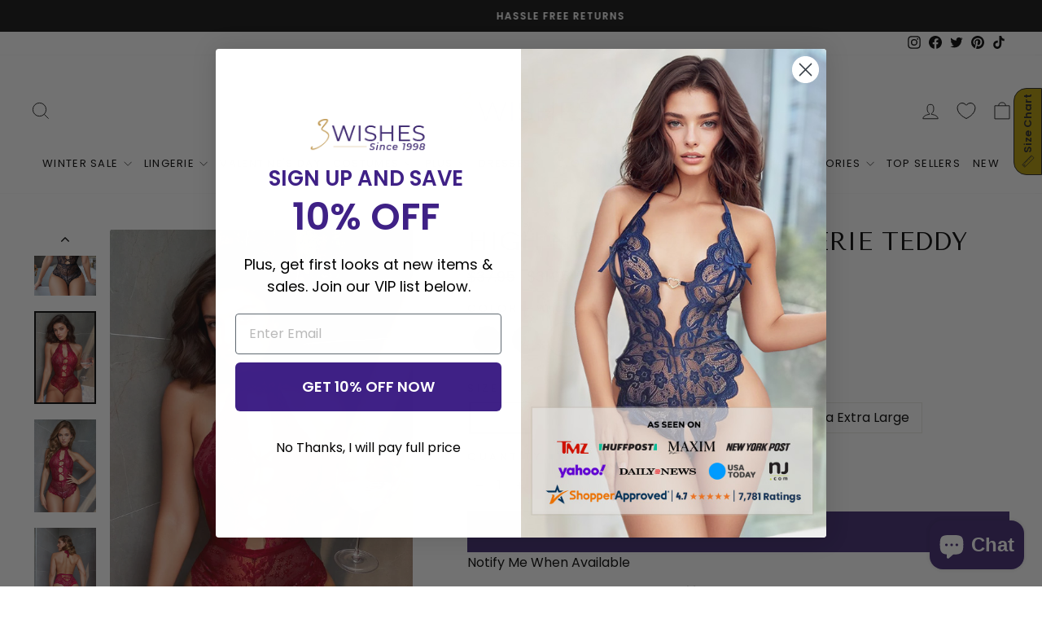

--- FILE ---
content_type: text/javascript; charset=utf-8
request_url: https://www.3wishes.com/collections/sexy-lingerie/products/high-neck-hottie-lingerie-teddy.js
body_size: 2434
content:
{"id":8835543499050,"title":"High Neck Hottie Lingerie Teddy","handle":"high-neck-hottie-lingerie-teddy","description":"This sexy, all lace teddy lingerie features a high cut neck, an open front with crisis cross straps, scalloped lace trim, and a cheeky back.","published_at":"2024-01-05T10:43:33-09:00","created_at":"2024-01-05T07:20:07-09:00","vendor":"Silea","type":"Apparel \u0026 Accessories \u003e Clothing \u003e Lingerie","tags":["Best Seller","Christmas Lingerie","Crotchless Lingerie","Lace Lingerie","Lingerie","On Sale","Teddy Lingerie","Valentine's Day Lingerie"],"price":3195,"price_min":3195,"price_max":3195,"available":true,"price_varies":false,"compare_at_price":3795,"compare_at_price_min":3795,"compare_at_price_max":3795,"compare_at_price_varies":false,"variants":[{"id":47288285495594,"title":"Black \/ Small","option1":"Black","option2":"Small","option3":null,"sku":"SI-Q-LH031-BLK-S","requires_shipping":true,"taxable":true,"featured_image":{"id":43752948072746,"product_id":8835543499050,"position":1,"created_at":"2024-01-22T08:53:11-09:00","updated_at":"2025-11-07T09:58:19-09:00","alt":null,"width":840,"height":1264,"src":"https:\/\/cdn.shopify.com\/s\/files\/1\/0551\/2763\/8094\/files\/N3gpykCaF2KD0WlT.jpg?v=1762541899","variant_ids":[47288285495594,47288285528362,47288285561130,47288285593898,47288285626666]},"available":true,"name":"High Neck Hottie Lingerie Teddy - Black \/ Small","public_title":"Black \/ Small","options":["Black","Small"],"price":3195,"weight":454,"compare_at_price":3795,"inventory_management":"shopify","barcode":"721749619710","featured_media":{"alt":null,"id":36178789007658,"position":1,"preview_image":{"aspect_ratio":0.665,"height":1264,"width":840,"src":"https:\/\/cdn.shopify.com\/s\/files\/1\/0551\/2763\/8094\/files\/N3gpykCaF2KD0WlT.jpg?v=1762541899"}},"quantity_rule":{"min":1,"max":null,"increment":1},"quantity_price_breaks":[],"requires_selling_plan":false,"selling_plan_allocations":[]},{"id":47288285528362,"title":"Black \/ Medium","option1":"Black","option2":"Medium","option3":null,"sku":"SI-Q-LH031-BLK-M","requires_shipping":true,"taxable":true,"featured_image":{"id":43752948072746,"product_id":8835543499050,"position":1,"created_at":"2024-01-22T08:53:11-09:00","updated_at":"2025-11-07T09:58:19-09:00","alt":null,"width":840,"height":1264,"src":"https:\/\/cdn.shopify.com\/s\/files\/1\/0551\/2763\/8094\/files\/N3gpykCaF2KD0WlT.jpg?v=1762541899","variant_ids":[47288285495594,47288285528362,47288285561130,47288285593898,47288285626666]},"available":true,"name":"High Neck Hottie Lingerie Teddy - Black \/ Medium","public_title":"Black \/ Medium","options":["Black","Medium"],"price":3195,"weight":454,"compare_at_price":3795,"inventory_management":"shopify","barcode":"721749684619","featured_media":{"alt":null,"id":36178789007658,"position":1,"preview_image":{"aspect_ratio":0.665,"height":1264,"width":840,"src":"https:\/\/cdn.shopify.com\/s\/files\/1\/0551\/2763\/8094\/files\/N3gpykCaF2KD0WlT.jpg?v=1762541899"}},"quantity_rule":{"min":1,"max":null,"increment":1},"quantity_price_breaks":[],"requires_selling_plan":false,"selling_plan_allocations":[]},{"id":47288285561130,"title":"Black \/ Large","option1":"Black","option2":"Large","option3":null,"sku":"SI-Q-LH031-BLK-L","requires_shipping":true,"taxable":true,"featured_image":{"id":43752948072746,"product_id":8835543499050,"position":1,"created_at":"2024-01-22T08:53:11-09:00","updated_at":"2025-11-07T09:58:19-09:00","alt":null,"width":840,"height":1264,"src":"https:\/\/cdn.shopify.com\/s\/files\/1\/0551\/2763\/8094\/files\/N3gpykCaF2KD0WlT.jpg?v=1762541899","variant_ids":[47288285495594,47288285528362,47288285561130,47288285593898,47288285626666]},"available":false,"name":"High Neck Hottie Lingerie Teddy - Black \/ Large","public_title":"Black \/ Large","options":["Black","Large"],"price":3195,"weight":454,"compare_at_price":3795,"inventory_management":"shopify","barcode":"721749893264","featured_media":{"alt":null,"id":36178789007658,"position":1,"preview_image":{"aspect_ratio":0.665,"height":1264,"width":840,"src":"https:\/\/cdn.shopify.com\/s\/files\/1\/0551\/2763\/8094\/files\/N3gpykCaF2KD0WlT.jpg?v=1762541899"}},"quantity_rule":{"min":1,"max":null,"increment":1},"quantity_price_breaks":[],"requires_selling_plan":false,"selling_plan_allocations":[]},{"id":47288285593898,"title":"Black \/ Extra Large","option1":"Black","option2":"Extra Large","option3":null,"sku":"SI-Q-LH031-BLK-XL","requires_shipping":true,"taxable":true,"featured_image":{"id":43752948072746,"product_id":8835543499050,"position":1,"created_at":"2024-01-22T08:53:11-09:00","updated_at":"2025-11-07T09:58:19-09:00","alt":null,"width":840,"height":1264,"src":"https:\/\/cdn.shopify.com\/s\/files\/1\/0551\/2763\/8094\/files\/N3gpykCaF2KD0WlT.jpg?v=1762541899","variant_ids":[47288285495594,47288285528362,47288285561130,47288285593898,47288285626666]},"available":true,"name":"High Neck Hottie Lingerie Teddy - Black \/ Extra Large","public_title":"Black \/ Extra Large","options":["Black","Extra Large"],"price":3195,"weight":454,"compare_at_price":3795,"inventory_management":"shopify","barcode":"721749929505","featured_media":{"alt":null,"id":36178789007658,"position":1,"preview_image":{"aspect_ratio":0.665,"height":1264,"width":840,"src":"https:\/\/cdn.shopify.com\/s\/files\/1\/0551\/2763\/8094\/files\/N3gpykCaF2KD0WlT.jpg?v=1762541899"}},"quantity_rule":{"min":1,"max":null,"increment":1},"quantity_price_breaks":[],"requires_selling_plan":false,"selling_plan_allocations":[]},{"id":47288285626666,"title":"Black \/ Extra Extra Large","option1":"Black","option2":"Extra Extra Large","option3":null,"sku":"SI-Q-LH031-BLK-XXL","requires_shipping":true,"taxable":true,"featured_image":{"id":43752948072746,"product_id":8835543499050,"position":1,"created_at":"2024-01-22T08:53:11-09:00","updated_at":"2025-11-07T09:58:19-09:00","alt":null,"width":840,"height":1264,"src":"https:\/\/cdn.shopify.com\/s\/files\/1\/0551\/2763\/8094\/files\/N3gpykCaF2KD0WlT.jpg?v=1762541899","variant_ids":[47288285495594,47288285528362,47288285561130,47288285593898,47288285626666]},"available":true,"name":"High Neck Hottie Lingerie Teddy - Black \/ Extra Extra Large","public_title":"Black \/ Extra Extra Large","options":["Black","Extra Extra Large"],"price":3195,"weight":454,"compare_at_price":3795,"inventory_management":"shopify","barcode":"85626666","featured_media":{"alt":null,"id":36178789007658,"position":1,"preview_image":{"aspect_ratio":0.665,"height":1264,"width":840,"src":"https:\/\/cdn.shopify.com\/s\/files\/1\/0551\/2763\/8094\/files\/N3gpykCaF2KD0WlT.jpg?v=1762541899"}},"quantity_rule":{"min":1,"max":null,"increment":1},"quantity_price_breaks":[],"requires_selling_plan":false,"selling_plan_allocations":[]},{"id":47410197725482,"title":"Dark Green \/ Small","option1":"Dark Green","option2":"Small","option3":null,"sku":"SI-Q-LH031-DGRN-S","requires_shipping":true,"taxable":true,"featured_image":{"id":43787837767978,"product_id":8835543499050,"position":5,"created_at":"2024-01-25T13:24:57-09:00","updated_at":"2025-11-07T09:58:19-09:00","alt":"Lace Teddy Lingerie","width":1680,"height":2528,"src":"https:\/\/cdn.shopify.com\/s\/files\/1\/0551\/2763\/8094\/files\/SI-Q-LH031_green_front_v2.jpg?v=1762541899","variant_ids":[47410197725482,47410197758250,47410197791018,47410197823786,47410197856554]},"available":false,"name":"High Neck Hottie Lingerie Teddy - Dark Green \/ Small","public_title":"Dark Green \/ Small","options":["Dark Green","Small"],"price":3195,"weight":454,"compare_at_price":3795,"inventory_management":"shopify","barcode":"721749641858","featured_media":{"alt":"Lace Teddy Lingerie","id":36214255747370,"position":5,"preview_image":{"aspect_ratio":0.665,"height":2528,"width":1680,"src":"https:\/\/cdn.shopify.com\/s\/files\/1\/0551\/2763\/8094\/files\/SI-Q-LH031_green_front_v2.jpg?v=1762541899"}},"quantity_rule":{"min":1,"max":null,"increment":1},"quantity_price_breaks":[],"requires_selling_plan":false,"selling_plan_allocations":[]},{"id":47410197758250,"title":"Dark Green \/ Medium","option1":"Dark Green","option2":"Medium","option3":null,"sku":"SI-Q-LH031-DGRN-M","requires_shipping":true,"taxable":true,"featured_image":{"id":43787837767978,"product_id":8835543499050,"position":5,"created_at":"2024-01-25T13:24:57-09:00","updated_at":"2025-11-07T09:58:19-09:00","alt":"Lace Teddy Lingerie","width":1680,"height":2528,"src":"https:\/\/cdn.shopify.com\/s\/files\/1\/0551\/2763\/8094\/files\/SI-Q-LH031_green_front_v2.jpg?v=1762541899","variant_ids":[47410197725482,47410197758250,47410197791018,47410197823786,47410197856554]},"available":false,"name":"High Neck Hottie Lingerie Teddy - Dark Green \/ Medium","public_title":"Dark Green \/ Medium","options":["Dark Green","Medium"],"price":3195,"weight":454,"compare_at_price":3795,"inventory_management":"shopify","barcode":"721749997498","featured_media":{"alt":"Lace Teddy Lingerie","id":36214255747370,"position":5,"preview_image":{"aspect_ratio":0.665,"height":2528,"width":1680,"src":"https:\/\/cdn.shopify.com\/s\/files\/1\/0551\/2763\/8094\/files\/SI-Q-LH031_green_front_v2.jpg?v=1762541899"}},"quantity_rule":{"min":1,"max":null,"increment":1},"quantity_price_breaks":[],"requires_selling_plan":false,"selling_plan_allocations":[]},{"id":47410197791018,"title":"Dark Green \/ Large","option1":"Dark Green","option2":"Large","option3":null,"sku":"SI-Q-LH031-DGRN-L","requires_shipping":true,"taxable":true,"featured_image":{"id":43787837767978,"product_id":8835543499050,"position":5,"created_at":"2024-01-25T13:24:57-09:00","updated_at":"2025-11-07T09:58:19-09:00","alt":"Lace Teddy Lingerie","width":1680,"height":2528,"src":"https:\/\/cdn.shopify.com\/s\/files\/1\/0551\/2763\/8094\/files\/SI-Q-LH031_green_front_v2.jpg?v=1762541899","variant_ids":[47410197725482,47410197758250,47410197791018,47410197823786,47410197856554]},"available":false,"name":"High Neck Hottie Lingerie Teddy - Dark Green \/ Large","public_title":"Dark Green \/ Large","options":["Dark Green","Large"],"price":3195,"weight":454,"compare_at_price":3795,"inventory_management":"shopify","barcode":"721749987130","featured_media":{"alt":"Lace Teddy Lingerie","id":36214255747370,"position":5,"preview_image":{"aspect_ratio":0.665,"height":2528,"width":1680,"src":"https:\/\/cdn.shopify.com\/s\/files\/1\/0551\/2763\/8094\/files\/SI-Q-LH031_green_front_v2.jpg?v=1762541899"}},"quantity_rule":{"min":1,"max":null,"increment":1},"quantity_price_breaks":[],"requires_selling_plan":false,"selling_plan_allocations":[]},{"id":47410197823786,"title":"Dark Green \/ Extra Large","option1":"Dark Green","option2":"Extra Large","option3":null,"sku":"SI-Q-LH031-DGRN-XL","requires_shipping":true,"taxable":true,"featured_image":{"id":43787837767978,"product_id":8835543499050,"position":5,"created_at":"2024-01-25T13:24:57-09:00","updated_at":"2025-11-07T09:58:19-09:00","alt":"Lace Teddy Lingerie","width":1680,"height":2528,"src":"https:\/\/cdn.shopify.com\/s\/files\/1\/0551\/2763\/8094\/files\/SI-Q-LH031_green_front_v2.jpg?v=1762541899","variant_ids":[47410197725482,47410197758250,47410197791018,47410197823786,47410197856554]},"available":false,"name":"High Neck Hottie Lingerie Teddy - Dark Green \/ Extra Large","public_title":"Dark Green \/ Extra Large","options":["Dark Green","Extra Large"],"price":3195,"weight":454,"compare_at_price":3795,"inventory_management":"shopify","barcode":"721749846253","featured_media":{"alt":"Lace Teddy Lingerie","id":36214255747370,"position":5,"preview_image":{"aspect_ratio":0.665,"height":2528,"width":1680,"src":"https:\/\/cdn.shopify.com\/s\/files\/1\/0551\/2763\/8094\/files\/SI-Q-LH031_green_front_v2.jpg?v=1762541899"}},"quantity_rule":{"min":1,"max":null,"increment":1},"quantity_price_breaks":[],"requires_selling_plan":false,"selling_plan_allocations":[]},{"id":47410197856554,"title":"Dark Green \/ Extra Extra Large","option1":"Dark Green","option2":"Extra Extra Large","option3":null,"sku":"SI-Q-LH031-DGRN-XXL","requires_shipping":true,"taxable":true,"featured_image":{"id":43787837767978,"product_id":8835543499050,"position":5,"created_at":"2024-01-25T13:24:57-09:00","updated_at":"2025-11-07T09:58:19-09:00","alt":"Lace Teddy Lingerie","width":1680,"height":2528,"src":"https:\/\/cdn.shopify.com\/s\/files\/1\/0551\/2763\/8094\/files\/SI-Q-LH031_green_front_v2.jpg?v=1762541899","variant_ids":[47410197725482,47410197758250,47410197791018,47410197823786,47410197856554]},"available":true,"name":"High Neck Hottie Lingerie Teddy - Dark Green \/ Extra Extra Large","public_title":"Dark Green \/ Extra Extra Large","options":["Dark Green","Extra Extra Large"],"price":3195,"weight":454,"compare_at_price":3795,"inventory_management":"shopify","barcode":"97856554","featured_media":{"alt":"Lace Teddy Lingerie","id":36214255747370,"position":5,"preview_image":{"aspect_ratio":0.665,"height":2528,"width":1680,"src":"https:\/\/cdn.shopify.com\/s\/files\/1\/0551\/2763\/8094\/files\/SI-Q-LH031_green_front_v2.jpg?v=1762541899"}},"quantity_rule":{"min":1,"max":null,"increment":1},"quantity_price_breaks":[],"requires_selling_plan":false,"selling_plan_allocations":[]},{"id":47288285987114,"title":"Wine Red \/ Small","option1":"Wine Red","option2":"Small","option3":null,"sku":"SI-Q-LH031-WRED-S","requires_shipping":true,"taxable":true,"featured_image":{"id":43656463286570,"product_id":8835543499050,"position":17,"created_at":"2024-01-11T08:22:48-09:00","updated_at":"2025-11-07T09:58:19-09:00","alt":null,"width":840,"height":1263,"src":"https:\/\/cdn.shopify.com\/s\/files\/1\/0551\/2763\/8094\/files\/UfzSd-Mn9z2o56iQ.jpg?v=1762541899","variant_ids":[47288285987114,47288286019882,47288286052650,47288286085418,47288286118186]},"available":false,"name":"High Neck Hottie Lingerie Teddy - Wine Red \/ Small","public_title":"Wine Red \/ Small","options":["Wine Red","Small"],"price":3195,"weight":454,"compare_at_price":3795,"inventory_management":"shopify","barcode":"721749576792","featured_media":{"alt":null,"id":36080731324714,"position":17,"preview_image":{"aspect_ratio":0.665,"height":1263,"width":840,"src":"https:\/\/cdn.shopify.com\/s\/files\/1\/0551\/2763\/8094\/files\/UfzSd-Mn9z2o56iQ.jpg?v=1762541899"}},"quantity_rule":{"min":1,"max":null,"increment":1},"quantity_price_breaks":[],"requires_selling_plan":false,"selling_plan_allocations":[]},{"id":47288286019882,"title":"Wine Red \/ Medium","option1":"Wine Red","option2":"Medium","option3":null,"sku":"SI-Q-LH031-WRED-M","requires_shipping":true,"taxable":true,"featured_image":{"id":43656463286570,"product_id":8835543499050,"position":17,"created_at":"2024-01-11T08:22:48-09:00","updated_at":"2025-11-07T09:58:19-09:00","alt":null,"width":840,"height":1263,"src":"https:\/\/cdn.shopify.com\/s\/files\/1\/0551\/2763\/8094\/files\/UfzSd-Mn9z2o56iQ.jpg?v=1762541899","variant_ids":[47288285987114,47288286019882,47288286052650,47288286085418,47288286118186]},"available":false,"name":"High Neck Hottie Lingerie Teddy - Wine Red \/ Medium","public_title":"Wine Red \/ Medium","options":["Wine Red","Medium"],"price":3195,"weight":454,"compare_at_price":3795,"inventory_management":"shopify","barcode":"721749789017","featured_media":{"alt":null,"id":36080731324714,"position":17,"preview_image":{"aspect_ratio":0.665,"height":1263,"width":840,"src":"https:\/\/cdn.shopify.com\/s\/files\/1\/0551\/2763\/8094\/files\/UfzSd-Mn9z2o56iQ.jpg?v=1762541899"}},"quantity_rule":{"min":1,"max":null,"increment":1},"quantity_price_breaks":[],"requires_selling_plan":false,"selling_plan_allocations":[]},{"id":47288286052650,"title":"Wine Red \/ Large","option1":"Wine Red","option2":"Large","option3":null,"sku":"SI-Q-LH031-WRED-L","requires_shipping":true,"taxable":true,"featured_image":{"id":43656463286570,"product_id":8835543499050,"position":17,"created_at":"2024-01-11T08:22:48-09:00","updated_at":"2025-11-07T09:58:19-09:00","alt":null,"width":840,"height":1263,"src":"https:\/\/cdn.shopify.com\/s\/files\/1\/0551\/2763\/8094\/files\/UfzSd-Mn9z2o56iQ.jpg?v=1762541899","variant_ids":[47288285987114,47288286019882,47288286052650,47288286085418,47288286118186]},"available":false,"name":"High Neck Hottie Lingerie Teddy - Wine Red \/ Large","public_title":"Wine Red \/ Large","options":["Wine Red","Large"],"price":3195,"weight":454,"compare_at_price":3795,"inventory_management":"shopify","barcode":"721749807117","featured_media":{"alt":null,"id":36080731324714,"position":17,"preview_image":{"aspect_ratio":0.665,"height":1263,"width":840,"src":"https:\/\/cdn.shopify.com\/s\/files\/1\/0551\/2763\/8094\/files\/UfzSd-Mn9z2o56iQ.jpg?v=1762541899"}},"quantity_rule":{"min":1,"max":null,"increment":1},"quantity_price_breaks":[],"requires_selling_plan":false,"selling_plan_allocations":[]},{"id":47288286085418,"title":"Wine Red \/ Extra Large","option1":"Wine Red","option2":"Extra Large","option3":null,"sku":"SI-Q-LH031-WRED-XL","requires_shipping":true,"taxable":true,"featured_image":{"id":43656463286570,"product_id":8835543499050,"position":17,"created_at":"2024-01-11T08:22:48-09:00","updated_at":"2025-11-07T09:58:19-09:00","alt":null,"width":840,"height":1263,"src":"https:\/\/cdn.shopify.com\/s\/files\/1\/0551\/2763\/8094\/files\/UfzSd-Mn9z2o56iQ.jpg?v=1762541899","variant_ids":[47288285987114,47288286019882,47288286052650,47288286085418,47288286118186]},"available":false,"name":"High Neck Hottie Lingerie Teddy - Wine Red \/ Extra Large","public_title":"Wine Red \/ Extra Large","options":["Wine Red","Extra Large"],"price":3195,"weight":454,"compare_at_price":3795,"inventory_management":"shopify","barcode":"721749849865","featured_media":{"alt":null,"id":36080731324714,"position":17,"preview_image":{"aspect_ratio":0.665,"height":1263,"width":840,"src":"https:\/\/cdn.shopify.com\/s\/files\/1\/0551\/2763\/8094\/files\/UfzSd-Mn9z2o56iQ.jpg?v=1762541899"}},"quantity_rule":{"min":1,"max":null,"increment":1},"quantity_price_breaks":[],"requires_selling_plan":false,"selling_plan_allocations":[]},{"id":47288286118186,"title":"Wine Red \/ Extra Extra Large","option1":"Wine Red","option2":"Extra Extra Large","option3":null,"sku":"SI-Q-LH031-WRED-XXL","requires_shipping":true,"taxable":true,"featured_image":{"id":43656463286570,"product_id":8835543499050,"position":17,"created_at":"2024-01-11T08:22:48-09:00","updated_at":"2025-11-07T09:58:19-09:00","alt":null,"width":840,"height":1263,"src":"https:\/\/cdn.shopify.com\/s\/files\/1\/0551\/2763\/8094\/files\/UfzSd-Mn9z2o56iQ.jpg?v=1762541899","variant_ids":[47288285987114,47288286019882,47288286052650,47288286085418,47288286118186]},"available":true,"name":"High Neck Hottie Lingerie Teddy - Wine Red \/ Extra Extra Large","public_title":"Wine Red \/ Extra Extra Large","options":["Wine Red","Extra Extra Large"],"price":3195,"weight":454,"compare_at_price":3795,"inventory_management":"shopify","barcode":"86118186","featured_media":{"alt":null,"id":36080731324714,"position":17,"preview_image":{"aspect_ratio":0.665,"height":1263,"width":840,"src":"https:\/\/cdn.shopify.com\/s\/files\/1\/0551\/2763\/8094\/files\/UfzSd-Mn9z2o56iQ.jpg?v=1762541899"}},"quantity_rule":{"min":1,"max":null,"increment":1},"quantity_price_breaks":[],"requires_selling_plan":false,"selling_plan_allocations":[]},{"id":47288285823274,"title":"White \/ Small","option1":"White","option2":"Small","option3":null,"sku":"SI-Q-LH031-WHT-S","requires_shipping":true,"taxable":true,"featured_image":{"id":43752948007210,"product_id":8835543499050,"position":20,"created_at":"2024-01-22T08:53:12-09:00","updated_at":"2024-02-16T12:35:48-09:00","alt":null,"width":840,"height":1264,"src":"https:\/\/cdn.shopify.com\/s\/files\/1\/0551\/2763\/8094\/files\/s_Agh3uWzMZjPmYO.jpg?v=1708119348","variant_ids":[47288285823274,47288285856042,47288285888810,47288285921578,47288285954346]},"available":true,"name":"High Neck Hottie Lingerie Teddy - White \/ Small","public_title":"White \/ Small","options":["White","Small"],"price":3195,"weight":454,"compare_at_price":3795,"inventory_management":"shopify","barcode":"721749525516","featured_media":{"alt":null,"id":36178789564714,"position":20,"preview_image":{"aspect_ratio":0.665,"height":1264,"width":840,"src":"https:\/\/cdn.shopify.com\/s\/files\/1\/0551\/2763\/8094\/files\/s_Agh3uWzMZjPmYO.jpg?v=1708119348"}},"quantity_rule":{"min":1,"max":null,"increment":1},"quantity_price_breaks":[],"requires_selling_plan":false,"selling_plan_allocations":[]},{"id":47288285856042,"title":"White \/ Medium","option1":"White","option2":"Medium","option3":null,"sku":"SI-Q-LH031-WHT-M","requires_shipping":true,"taxable":true,"featured_image":{"id":43752948007210,"product_id":8835543499050,"position":20,"created_at":"2024-01-22T08:53:12-09:00","updated_at":"2024-02-16T12:35:48-09:00","alt":null,"width":840,"height":1264,"src":"https:\/\/cdn.shopify.com\/s\/files\/1\/0551\/2763\/8094\/files\/s_Agh3uWzMZjPmYO.jpg?v=1708119348","variant_ids":[47288285823274,47288285856042,47288285888810,47288285921578,47288285954346]},"available":true,"name":"High Neck Hottie Lingerie Teddy - White \/ Medium","public_title":"White \/ Medium","options":["White","Medium"],"price":3195,"weight":454,"compare_at_price":3795,"inventory_management":"shopify","barcode":"721749521945","featured_media":{"alt":null,"id":36178789564714,"position":20,"preview_image":{"aspect_ratio":0.665,"height":1264,"width":840,"src":"https:\/\/cdn.shopify.com\/s\/files\/1\/0551\/2763\/8094\/files\/s_Agh3uWzMZjPmYO.jpg?v=1708119348"}},"quantity_rule":{"min":1,"max":null,"increment":1},"quantity_price_breaks":[],"requires_selling_plan":false,"selling_plan_allocations":[]},{"id":47288285888810,"title":"White \/ Large","option1":"White","option2":"Large","option3":null,"sku":"SI-Q-LH031-WHT-L","requires_shipping":true,"taxable":true,"featured_image":{"id":43752948007210,"product_id":8835543499050,"position":20,"created_at":"2024-01-22T08:53:12-09:00","updated_at":"2024-02-16T12:35:48-09:00","alt":null,"width":840,"height":1264,"src":"https:\/\/cdn.shopify.com\/s\/files\/1\/0551\/2763\/8094\/files\/s_Agh3uWzMZjPmYO.jpg?v=1708119348","variant_ids":[47288285823274,47288285856042,47288285888810,47288285921578,47288285954346]},"available":true,"name":"High Neck Hottie Lingerie Teddy - White \/ Large","public_title":"White \/ Large","options":["White","Large"],"price":3195,"weight":454,"compare_at_price":3795,"inventory_management":"shopify","barcode":"721749629511","featured_media":{"alt":null,"id":36178789564714,"position":20,"preview_image":{"aspect_ratio":0.665,"height":1264,"width":840,"src":"https:\/\/cdn.shopify.com\/s\/files\/1\/0551\/2763\/8094\/files\/s_Agh3uWzMZjPmYO.jpg?v=1708119348"}},"quantity_rule":{"min":1,"max":null,"increment":1},"quantity_price_breaks":[],"requires_selling_plan":false,"selling_plan_allocations":[]},{"id":47288285921578,"title":"White \/ Extra Large","option1":"White","option2":"Extra Large","option3":null,"sku":"SI-Q-LH031-WHT-XL","requires_shipping":true,"taxable":true,"featured_image":{"id":43752948007210,"product_id":8835543499050,"position":20,"created_at":"2024-01-22T08:53:12-09:00","updated_at":"2024-02-16T12:35:48-09:00","alt":null,"width":840,"height":1264,"src":"https:\/\/cdn.shopify.com\/s\/files\/1\/0551\/2763\/8094\/files\/s_Agh3uWzMZjPmYO.jpg?v=1708119348","variant_ids":[47288285823274,47288285856042,47288285888810,47288285921578,47288285954346]},"available":true,"name":"High Neck Hottie Lingerie Teddy - White \/ Extra Large","public_title":"White \/ Extra Large","options":["White","Extra Large"],"price":3195,"weight":454,"compare_at_price":3795,"inventory_management":"shopify","barcode":"721749508748","featured_media":{"alt":null,"id":36178789564714,"position":20,"preview_image":{"aspect_ratio":0.665,"height":1264,"width":840,"src":"https:\/\/cdn.shopify.com\/s\/files\/1\/0551\/2763\/8094\/files\/s_Agh3uWzMZjPmYO.jpg?v=1708119348"}},"quantity_rule":{"min":1,"max":null,"increment":1},"quantity_price_breaks":[],"requires_selling_plan":false,"selling_plan_allocations":[]},{"id":47288285954346,"title":"White \/ Extra Extra Large","option1":"White","option2":"Extra Extra Large","option3":null,"sku":"SI-Q-LH031-WHT-XXL","requires_shipping":true,"taxable":true,"featured_image":{"id":43752948007210,"product_id":8835543499050,"position":20,"created_at":"2024-01-22T08:53:12-09:00","updated_at":"2024-02-16T12:35:48-09:00","alt":null,"width":840,"height":1264,"src":"https:\/\/cdn.shopify.com\/s\/files\/1\/0551\/2763\/8094\/files\/s_Agh3uWzMZjPmYO.jpg?v=1708119348","variant_ids":[47288285823274,47288285856042,47288285888810,47288285921578,47288285954346]},"available":true,"name":"High Neck Hottie Lingerie Teddy - White \/ Extra Extra Large","public_title":"White \/ Extra Extra Large","options":["White","Extra Extra Large"],"price":3195,"weight":454,"compare_at_price":3795,"inventory_management":"shopify","barcode":"85954346","featured_media":{"alt":null,"id":36178789564714,"position":20,"preview_image":{"aspect_ratio":0.665,"height":1264,"width":840,"src":"https:\/\/cdn.shopify.com\/s\/files\/1\/0551\/2763\/8094\/files\/s_Agh3uWzMZjPmYO.jpg?v=1708119348"}},"quantity_rule":{"min":1,"max":null,"increment":1},"quantity_price_breaks":[],"requires_selling_plan":false,"selling_plan_allocations":[]}],"images":["\/\/cdn.shopify.com\/s\/files\/1\/0551\/2763\/8094\/files\/N3gpykCaF2KD0WlT.jpg?v=1762541899","\/\/cdn.shopify.com\/s\/files\/1\/0551\/2763\/8094\/files\/sCC1n5-7tJrTJFkd.jpg?v=1762541899","\/\/cdn.shopify.com\/s\/files\/1\/0551\/2763\/8094\/files\/UNHW7TLivjl2Qkzt.jpg?v=1762541899","\/\/cdn.shopify.com\/s\/files\/1\/0551\/2763\/8094\/files\/weiuYvZue-z1w_mh.jpg?v=1762541899","\/\/cdn.shopify.com\/s\/files\/1\/0551\/2763\/8094\/files\/SI-Q-LH031_green_front_v2.jpg?v=1762541899","\/\/cdn.shopify.com\/s\/files\/1\/0551\/2763\/8094\/files\/SI-Q-LH031_green_front_2_v2.jpg?v=1762541899","\/\/cdn.shopify.com\/s\/files\/1\/0551\/2763\/8094\/files\/t3MtQPxRMSu4Waxp.jpg?v=1762541899","\/\/cdn.shopify.com\/s\/files\/1\/0551\/2763\/8094\/files\/Ab9rftTQZFSZ6DzH.jpg?v=1762541899","\/\/cdn.shopify.com\/s\/files\/1\/0551\/2763\/8094\/files\/XJvfRdbu8Ny1NFZgyCKD3Q.png?v=1762541899","\/\/cdn.shopify.com\/s\/files\/1\/0551\/2763\/8094\/files\/nMRcTtqvUPdrtBXhX5LsqQ.png?v=1762541899","\/\/cdn.shopify.com\/s\/files\/1\/0551\/2763\/8094\/files\/toT-QpAptEDJqnH4bI2iTA.png?v=1762541899","\/\/cdn.shopify.com\/s\/files\/1\/0551\/2763\/8094\/files\/saJUDL2cBqfICXZ9.jpg?v=1762541899","\/\/cdn.shopify.com\/s\/files\/1\/0551\/2763\/8094\/files\/SI-Q-LH031_green_front_3_v2.png?v=1762541899","\/\/cdn.shopify.com\/s\/files\/1\/0551\/2763\/8094\/files\/3lelWVcK0VIQixlu.jpg?v=1762541899","\/\/cdn.shopify.com\/s\/files\/1\/0551\/2763\/8094\/files\/v7gP-lRgIc1Bh-UT.jpg?v=1762541899","\/\/cdn.shopify.com\/s\/files\/1\/0551\/2763\/8094\/files\/vixBQSQPIbZ82MjU.jpg?v=1762541899","\/\/cdn.shopify.com\/s\/files\/1\/0551\/2763\/8094\/files\/UfzSd-Mn9z2o56iQ.jpg?v=1762541899","\/\/cdn.shopify.com\/s\/files\/1\/0551\/2763\/8094\/files\/Emjo_jrUDMfUrw89.jpg?v=1762541899","\/\/cdn.shopify.com\/s\/files\/1\/0551\/2763\/8094\/files\/sxi_ik3ruIUmrjAV.jpg?v=1762541899","\/\/cdn.shopify.com\/s\/files\/1\/0551\/2763\/8094\/files\/s_Agh3uWzMZjPmYO.jpg?v=1708119348","\/\/cdn.shopify.com\/s\/files\/1\/0551\/2763\/8094\/files\/Gd7mXrVrAO8qH2-iKPu6Hw.png?v=1708119348","\/\/cdn.shopify.com\/s\/files\/1\/0551\/2763\/8094\/files\/Mo7Cv4VySIDwSfKH.jpg?v=1708119348","\/\/cdn.shopify.com\/s\/files\/1\/0551\/2763\/8094\/files\/bs2yK6chWkD0r-tN1s9ZcQ.png?v=1708119348","\/\/cdn.shopify.com\/s\/files\/1\/0551\/2763\/8094\/files\/SI-Q-LH031_wine-red_front_2.jpg?v=1708119348","\/\/cdn.shopify.com\/s\/files\/1\/0551\/2763\/8094\/files\/Yrdq424_DNtBal9V.jpg?v=1707315719"],"featured_image":"\/\/cdn.shopify.com\/s\/files\/1\/0551\/2763\/8094\/files\/N3gpykCaF2KD0WlT.jpg?v=1762541899","options":[{"name":"Color","position":1,"values":["Black","Dark Green","Wine Red","White"]},{"name":"Size","position":2,"values":["Small","Medium","Large","Extra Large","Extra Extra Large"]}],"url":"\/products\/high-neck-hottie-lingerie-teddy","media":[{"alt":null,"id":36178789007658,"position":1,"preview_image":{"aspect_ratio":0.665,"height":1264,"width":840,"src":"https:\/\/cdn.shopify.com\/s\/files\/1\/0551\/2763\/8094\/files\/N3gpykCaF2KD0WlT.jpg?v=1762541899"},"aspect_ratio":0.665,"height":1264,"media_type":"image","src":"https:\/\/cdn.shopify.com\/s\/files\/1\/0551\/2763\/8094\/files\/N3gpykCaF2KD0WlT.jpg?v=1762541899","width":840},{"alt":null,"id":36178789204266,"position":2,"preview_image":{"aspect_ratio":0.665,"height":1264,"width":840,"src":"https:\/\/cdn.shopify.com\/s\/files\/1\/0551\/2763\/8094\/files\/sCC1n5-7tJrTJFkd.jpg?v=1762541899"},"aspect_ratio":0.665,"height":1264,"media_type":"image","src":"https:\/\/cdn.shopify.com\/s\/files\/1\/0551\/2763\/8094\/files\/sCC1n5-7tJrTJFkd.jpg?v=1762541899","width":840},{"alt":null,"id":36178789400874,"position":3,"preview_image":{"aspect_ratio":0.75,"height":1259,"width":944,"src":"https:\/\/cdn.shopify.com\/s\/files\/1\/0551\/2763\/8094\/files\/UNHW7TLivjl2Qkzt.jpg?v=1762541899"},"aspect_ratio":0.75,"height":1259,"media_type":"image","src":"https:\/\/cdn.shopify.com\/s\/files\/1\/0551\/2763\/8094\/files\/UNHW7TLivjl2Qkzt.jpg?v=1762541899","width":944},{"alt":null,"id":36178789171498,"position":4,"preview_image":{"aspect_ratio":0.665,"height":1264,"width":840,"src":"https:\/\/cdn.shopify.com\/s\/files\/1\/0551\/2763\/8094\/files\/weiuYvZue-z1w_mh.jpg?v=1762541899"},"aspect_ratio":0.665,"height":1264,"media_type":"image","src":"https:\/\/cdn.shopify.com\/s\/files\/1\/0551\/2763\/8094\/files\/weiuYvZue-z1w_mh.jpg?v=1762541899","width":840},{"alt":"Lace Teddy Lingerie","id":36214255747370,"position":5,"preview_image":{"aspect_ratio":0.665,"height":2528,"width":1680,"src":"https:\/\/cdn.shopify.com\/s\/files\/1\/0551\/2763\/8094\/files\/SI-Q-LH031_green_front_v2.jpg?v=1762541899"},"aspect_ratio":0.665,"height":2528,"media_type":"image","src":"https:\/\/cdn.shopify.com\/s\/files\/1\/0551\/2763\/8094\/files\/SI-Q-LH031_green_front_v2.jpg?v=1762541899","width":1680},{"alt":null,"id":36214255681834,"position":6,"preview_image":{"aspect_ratio":0.665,"height":2528,"width":1680,"src":"https:\/\/cdn.shopify.com\/s\/files\/1\/0551\/2763\/8094\/files\/SI-Q-LH031_green_front_2_v2.jpg?v=1762541899"},"aspect_ratio":0.665,"height":2528,"media_type":"image","src":"https:\/\/cdn.shopify.com\/s\/files\/1\/0551\/2763\/8094\/files\/SI-Q-LH031_green_front_2_v2.jpg?v=1762541899","width":1680},{"alt":null,"id":36178788909354,"position":7,"preview_image":{"aspect_ratio":0.665,"height":1264,"width":840,"src":"https:\/\/cdn.shopify.com\/s\/files\/1\/0551\/2763\/8094\/files\/t3MtQPxRMSu4Waxp.jpg?v=1762541899"},"aspect_ratio":0.665,"height":1264,"media_type":"image","src":"https:\/\/cdn.shopify.com\/s\/files\/1\/0551\/2763\/8094\/files\/t3MtQPxRMSu4Waxp.jpg?v=1762541899","width":840},{"alt":null,"id":36178788974890,"position":8,"preview_image":{"aspect_ratio":0.665,"height":1264,"width":840,"src":"https:\/\/cdn.shopify.com\/s\/files\/1\/0551\/2763\/8094\/files\/Ab9rftTQZFSZ6DzH.jpg?v=1762541899"},"aspect_ratio":0.665,"height":1264,"media_type":"image","src":"https:\/\/cdn.shopify.com\/s\/files\/1\/0551\/2763\/8094\/files\/Ab9rftTQZFSZ6DzH.jpg?v=1762541899","width":840},{"alt":null,"id":36178789368106,"position":9,"preview_image":{"aspect_ratio":0.665,"height":1264,"width":840,"src":"https:\/\/cdn.shopify.com\/s\/files\/1\/0551\/2763\/8094\/files\/XJvfRdbu8Ny1NFZgyCKD3Q.png?v=1762541899"},"aspect_ratio":0.665,"height":1264,"media_type":"image","src":"https:\/\/cdn.shopify.com\/s\/files\/1\/0551\/2763\/8094\/files\/XJvfRdbu8Ny1NFZgyCKD3Q.png?v=1762541899","width":840},{"alt":null,"id":36178789237034,"position":10,"preview_image":{"aspect_ratio":0.665,"height":1264,"width":840,"src":"https:\/\/cdn.shopify.com\/s\/files\/1\/0551\/2763\/8094\/files\/nMRcTtqvUPdrtBXhX5LsqQ.png?v=1762541899"},"aspect_ratio":0.665,"height":1264,"media_type":"image","src":"https:\/\/cdn.shopify.com\/s\/files\/1\/0551\/2763\/8094\/files\/nMRcTtqvUPdrtBXhX5LsqQ.png?v=1762541899","width":840},{"alt":null,"id":36178789335338,"position":11,"preview_image":{"aspect_ratio":0.665,"height":1264,"width":840,"src":"https:\/\/cdn.shopify.com\/s\/files\/1\/0551\/2763\/8094\/files\/toT-QpAptEDJqnH4bI2iTA.png?v=1762541899"},"aspect_ratio":0.665,"height":1264,"media_type":"image","src":"https:\/\/cdn.shopify.com\/s\/files\/1\/0551\/2763\/8094\/files\/toT-QpAptEDJqnH4bI2iTA.png?v=1762541899","width":840},{"alt":null,"id":36178789073194,"position":12,"preview_image":{"aspect_ratio":0.665,"height":1264,"width":840,"src":"https:\/\/cdn.shopify.com\/s\/files\/1\/0551\/2763\/8094\/files\/saJUDL2cBqfICXZ9.jpg?v=1762541899"},"aspect_ratio":0.665,"height":1264,"media_type":"image","src":"https:\/\/cdn.shopify.com\/s\/files\/1\/0551\/2763\/8094\/files\/saJUDL2cBqfICXZ9.jpg?v=1762541899","width":840},{"alt":null,"id":36214255714602,"position":13,"preview_image":{"aspect_ratio":0.665,"height":2528,"width":1680,"src":"https:\/\/cdn.shopify.com\/s\/files\/1\/0551\/2763\/8094\/files\/SI-Q-LH031_green_front_3_v2.png?v=1762541899"},"aspect_ratio":0.665,"height":2528,"media_type":"image","src":"https:\/\/cdn.shopify.com\/s\/files\/1\/0551\/2763\/8094\/files\/SI-Q-LH031_green_front_3_v2.png?v=1762541899","width":1680},{"alt":null,"id":36178789466410,"position":14,"preview_image":{"aspect_ratio":0.665,"height":1264,"width":840,"src":"https:\/\/cdn.shopify.com\/s\/files\/1\/0551\/2763\/8094\/files\/3lelWVcK0VIQixlu.jpg?v=1762541899"},"aspect_ratio":0.665,"height":1264,"media_type":"image","src":"https:\/\/cdn.shopify.com\/s\/files\/1\/0551\/2763\/8094\/files\/3lelWVcK0VIQixlu.jpg?v=1762541899","width":840},{"alt":null,"id":36178789433642,"position":15,"preview_image":{"aspect_ratio":0.665,"height":1264,"width":840,"src":"https:\/\/cdn.shopify.com\/s\/files\/1\/0551\/2763\/8094\/files\/v7gP-lRgIc1Bh-UT.jpg?v=1762541899"},"aspect_ratio":0.665,"height":1264,"media_type":"image","src":"https:\/\/cdn.shopify.com\/s\/files\/1\/0551\/2763\/8094\/files\/v7gP-lRgIc1Bh-UT.jpg?v=1762541899","width":840},{"alt":"black lace teddy lingerie","id":36178789138730,"position":16,"preview_image":{"aspect_ratio":0.665,"height":1264,"width":840,"src":"https:\/\/cdn.shopify.com\/s\/files\/1\/0551\/2763\/8094\/files\/vixBQSQPIbZ82MjU.jpg?v=1762541899"},"aspect_ratio":0.665,"height":1264,"media_type":"image","src":"https:\/\/cdn.shopify.com\/s\/files\/1\/0551\/2763\/8094\/files\/vixBQSQPIbZ82MjU.jpg?v=1762541899","width":840},{"alt":null,"id":36080731324714,"position":17,"preview_image":{"aspect_ratio":0.665,"height":1263,"width":840,"src":"https:\/\/cdn.shopify.com\/s\/files\/1\/0551\/2763\/8094\/files\/UfzSd-Mn9z2o56iQ.jpg?v=1762541899"},"aspect_ratio":0.665,"height":1263,"media_type":"image","src":"https:\/\/cdn.shopify.com\/s\/files\/1\/0551\/2763\/8094\/files\/UfzSd-Mn9z2o56iQ.jpg?v=1762541899","width":840},{"alt":null,"id":36178789269802,"position":18,"preview_image":{"aspect_ratio":0.665,"height":1264,"width":840,"src":"https:\/\/cdn.shopify.com\/s\/files\/1\/0551\/2763\/8094\/files\/Emjo_jrUDMfUrw89.jpg?v=1762541899"},"aspect_ratio":0.665,"height":1264,"media_type":"image","src":"https:\/\/cdn.shopify.com\/s\/files\/1\/0551\/2763\/8094\/files\/Emjo_jrUDMfUrw89.jpg?v=1762541899","width":840},{"alt":null,"id":36178788942122,"position":19,"preview_image":{"aspect_ratio":0.747,"height":1264,"width":944,"src":"https:\/\/cdn.shopify.com\/s\/files\/1\/0551\/2763\/8094\/files\/sxi_ik3ruIUmrjAV.jpg?v=1762541899"},"aspect_ratio":0.747,"height":1264,"media_type":"image","src":"https:\/\/cdn.shopify.com\/s\/files\/1\/0551\/2763\/8094\/files\/sxi_ik3ruIUmrjAV.jpg?v=1762541899","width":944},{"alt":null,"id":36178789564714,"position":20,"preview_image":{"aspect_ratio":0.665,"height":1264,"width":840,"src":"https:\/\/cdn.shopify.com\/s\/files\/1\/0551\/2763\/8094\/files\/s_Agh3uWzMZjPmYO.jpg?v=1708119348"},"aspect_ratio":0.665,"height":1264,"media_type":"image","src":"https:\/\/cdn.shopify.com\/s\/files\/1\/0551\/2763\/8094\/files\/s_Agh3uWzMZjPmYO.jpg?v=1708119348","width":840},{"alt":"white lace teddy lingerie","id":36178789105962,"position":21,"preview_image":{"aspect_ratio":0.665,"height":1264,"width":840,"src":"https:\/\/cdn.shopify.com\/s\/files\/1\/0551\/2763\/8094\/files\/Gd7mXrVrAO8qH2-iKPu6Hw.png?v=1708119348"},"aspect_ratio":0.665,"height":1264,"media_type":"image","src":"https:\/\/cdn.shopify.com\/s\/files\/1\/0551\/2763\/8094\/files\/Gd7mXrVrAO8qH2-iKPu6Hw.png?v=1708119348","width":840},{"alt":null,"id":36178789531946,"position":22,"preview_image":{"aspect_ratio":0.665,"height":1264,"width":840,"src":"https:\/\/cdn.shopify.com\/s\/files\/1\/0551\/2763\/8094\/files\/Mo7Cv4VySIDwSfKH.jpg?v=1708119348"},"aspect_ratio":0.665,"height":1264,"media_type":"image","src":"https:\/\/cdn.shopify.com\/s\/files\/1\/0551\/2763\/8094\/files\/Mo7Cv4VySIDwSfKH.jpg?v=1708119348","width":840},{"alt":null,"id":36178789499178,"position":23,"preview_image":{"aspect_ratio":0.665,"height":1264,"width":840,"src":"https:\/\/cdn.shopify.com\/s\/files\/1\/0551\/2763\/8094\/files\/bs2yK6chWkD0r-tN1s9ZcQ.png?v=1708119348"},"aspect_ratio":0.665,"height":1264,"media_type":"image","src":"https:\/\/cdn.shopify.com\/s\/files\/1\/0551\/2763\/8094\/files\/bs2yK6chWkD0r-tN1s9ZcQ.png?v=1708119348","width":840},{"alt":null,"id":36036124901674,"position":24,"preview_image":{"aspect_ratio":0.667,"height":1279,"width":853,"src":"https:\/\/cdn.shopify.com\/s\/files\/1\/0551\/2763\/8094\/files\/SI-Q-LH031_wine-red_front_2.jpg?v=1708119348"},"aspect_ratio":0.667,"height":1279,"media_type":"image","src":"https:\/\/cdn.shopify.com\/s\/files\/1\/0551\/2763\/8094\/files\/SI-Q-LH031_wine-red_front_2.jpg?v=1708119348","width":853},{"alt":null,"id":36178789302570,"position":25,"preview_image":{"aspect_ratio":0.665,"height":1264,"width":840,"src":"https:\/\/cdn.shopify.com\/s\/files\/1\/0551\/2763\/8094\/files\/Yrdq424_DNtBal9V.jpg?v=1707315719"},"aspect_ratio":0.665,"height":1264,"media_type":"image","src":"https:\/\/cdn.shopify.com\/s\/files\/1\/0551\/2763\/8094\/files\/Yrdq424_DNtBal9V.jpg?v=1707315719","width":840}],"requires_selling_plan":false,"selling_plan_groups":[]}

--- FILE ---
content_type: text/javascript; charset=utf-8
request_url: https://www.3wishes.com/collections/sexy-lingerie/products/high-neck-hottie-lingerie-teddy.js
body_size: 2918
content:
{"id":8835543499050,"title":"High Neck Hottie Lingerie Teddy","handle":"high-neck-hottie-lingerie-teddy","description":"This sexy, all lace teddy lingerie features a high cut neck, an open front with crisis cross straps, scalloped lace trim, and a cheeky back.","published_at":"2024-01-05T10:43:33-09:00","created_at":"2024-01-05T07:20:07-09:00","vendor":"Silea","type":"Apparel \u0026 Accessories \u003e Clothing \u003e Lingerie","tags":["Best Seller","Christmas Lingerie","Crotchless Lingerie","Lace Lingerie","Lingerie","On Sale","Teddy Lingerie","Valentine's Day Lingerie"],"price":3195,"price_min":3195,"price_max":3195,"available":true,"price_varies":false,"compare_at_price":3795,"compare_at_price_min":3795,"compare_at_price_max":3795,"compare_at_price_varies":false,"variants":[{"id":47288285495594,"title":"Black \/ Small","option1":"Black","option2":"Small","option3":null,"sku":"SI-Q-LH031-BLK-S","requires_shipping":true,"taxable":true,"featured_image":{"id":43752948072746,"product_id":8835543499050,"position":1,"created_at":"2024-01-22T08:53:11-09:00","updated_at":"2025-11-07T09:58:19-09:00","alt":null,"width":840,"height":1264,"src":"https:\/\/cdn.shopify.com\/s\/files\/1\/0551\/2763\/8094\/files\/N3gpykCaF2KD0WlT.jpg?v=1762541899","variant_ids":[47288285495594,47288285528362,47288285561130,47288285593898,47288285626666]},"available":true,"name":"High Neck Hottie Lingerie Teddy - Black \/ Small","public_title":"Black \/ Small","options":["Black","Small"],"price":3195,"weight":454,"compare_at_price":3795,"inventory_management":"shopify","barcode":"721749619710","featured_media":{"alt":null,"id":36178789007658,"position":1,"preview_image":{"aspect_ratio":0.665,"height":1264,"width":840,"src":"https:\/\/cdn.shopify.com\/s\/files\/1\/0551\/2763\/8094\/files\/N3gpykCaF2KD0WlT.jpg?v=1762541899"}},"quantity_rule":{"min":1,"max":null,"increment":1},"quantity_price_breaks":[],"requires_selling_plan":false,"selling_plan_allocations":[]},{"id":47288285528362,"title":"Black \/ Medium","option1":"Black","option2":"Medium","option3":null,"sku":"SI-Q-LH031-BLK-M","requires_shipping":true,"taxable":true,"featured_image":{"id":43752948072746,"product_id":8835543499050,"position":1,"created_at":"2024-01-22T08:53:11-09:00","updated_at":"2025-11-07T09:58:19-09:00","alt":null,"width":840,"height":1264,"src":"https:\/\/cdn.shopify.com\/s\/files\/1\/0551\/2763\/8094\/files\/N3gpykCaF2KD0WlT.jpg?v=1762541899","variant_ids":[47288285495594,47288285528362,47288285561130,47288285593898,47288285626666]},"available":true,"name":"High Neck Hottie Lingerie Teddy - Black \/ Medium","public_title":"Black \/ Medium","options":["Black","Medium"],"price":3195,"weight":454,"compare_at_price":3795,"inventory_management":"shopify","barcode":"721749684619","featured_media":{"alt":null,"id":36178789007658,"position":1,"preview_image":{"aspect_ratio":0.665,"height":1264,"width":840,"src":"https:\/\/cdn.shopify.com\/s\/files\/1\/0551\/2763\/8094\/files\/N3gpykCaF2KD0WlT.jpg?v=1762541899"}},"quantity_rule":{"min":1,"max":null,"increment":1},"quantity_price_breaks":[],"requires_selling_plan":false,"selling_plan_allocations":[]},{"id":47288285561130,"title":"Black \/ Large","option1":"Black","option2":"Large","option3":null,"sku":"SI-Q-LH031-BLK-L","requires_shipping":true,"taxable":true,"featured_image":{"id":43752948072746,"product_id":8835543499050,"position":1,"created_at":"2024-01-22T08:53:11-09:00","updated_at":"2025-11-07T09:58:19-09:00","alt":null,"width":840,"height":1264,"src":"https:\/\/cdn.shopify.com\/s\/files\/1\/0551\/2763\/8094\/files\/N3gpykCaF2KD0WlT.jpg?v=1762541899","variant_ids":[47288285495594,47288285528362,47288285561130,47288285593898,47288285626666]},"available":false,"name":"High Neck Hottie Lingerie Teddy - Black \/ Large","public_title":"Black \/ Large","options":["Black","Large"],"price":3195,"weight":454,"compare_at_price":3795,"inventory_management":"shopify","barcode":"721749893264","featured_media":{"alt":null,"id":36178789007658,"position":1,"preview_image":{"aspect_ratio":0.665,"height":1264,"width":840,"src":"https:\/\/cdn.shopify.com\/s\/files\/1\/0551\/2763\/8094\/files\/N3gpykCaF2KD0WlT.jpg?v=1762541899"}},"quantity_rule":{"min":1,"max":null,"increment":1},"quantity_price_breaks":[],"requires_selling_plan":false,"selling_plan_allocations":[]},{"id":47288285593898,"title":"Black \/ Extra Large","option1":"Black","option2":"Extra Large","option3":null,"sku":"SI-Q-LH031-BLK-XL","requires_shipping":true,"taxable":true,"featured_image":{"id":43752948072746,"product_id":8835543499050,"position":1,"created_at":"2024-01-22T08:53:11-09:00","updated_at":"2025-11-07T09:58:19-09:00","alt":null,"width":840,"height":1264,"src":"https:\/\/cdn.shopify.com\/s\/files\/1\/0551\/2763\/8094\/files\/N3gpykCaF2KD0WlT.jpg?v=1762541899","variant_ids":[47288285495594,47288285528362,47288285561130,47288285593898,47288285626666]},"available":true,"name":"High Neck Hottie Lingerie Teddy - Black \/ Extra Large","public_title":"Black \/ Extra Large","options":["Black","Extra Large"],"price":3195,"weight":454,"compare_at_price":3795,"inventory_management":"shopify","barcode":"721749929505","featured_media":{"alt":null,"id":36178789007658,"position":1,"preview_image":{"aspect_ratio":0.665,"height":1264,"width":840,"src":"https:\/\/cdn.shopify.com\/s\/files\/1\/0551\/2763\/8094\/files\/N3gpykCaF2KD0WlT.jpg?v=1762541899"}},"quantity_rule":{"min":1,"max":null,"increment":1},"quantity_price_breaks":[],"requires_selling_plan":false,"selling_plan_allocations":[]},{"id":47288285626666,"title":"Black \/ Extra Extra Large","option1":"Black","option2":"Extra Extra Large","option3":null,"sku":"SI-Q-LH031-BLK-XXL","requires_shipping":true,"taxable":true,"featured_image":{"id":43752948072746,"product_id":8835543499050,"position":1,"created_at":"2024-01-22T08:53:11-09:00","updated_at":"2025-11-07T09:58:19-09:00","alt":null,"width":840,"height":1264,"src":"https:\/\/cdn.shopify.com\/s\/files\/1\/0551\/2763\/8094\/files\/N3gpykCaF2KD0WlT.jpg?v=1762541899","variant_ids":[47288285495594,47288285528362,47288285561130,47288285593898,47288285626666]},"available":true,"name":"High Neck Hottie Lingerie Teddy - Black \/ Extra Extra Large","public_title":"Black \/ Extra Extra Large","options":["Black","Extra Extra Large"],"price":3195,"weight":454,"compare_at_price":3795,"inventory_management":"shopify","barcode":"85626666","featured_media":{"alt":null,"id":36178789007658,"position":1,"preview_image":{"aspect_ratio":0.665,"height":1264,"width":840,"src":"https:\/\/cdn.shopify.com\/s\/files\/1\/0551\/2763\/8094\/files\/N3gpykCaF2KD0WlT.jpg?v=1762541899"}},"quantity_rule":{"min":1,"max":null,"increment":1},"quantity_price_breaks":[],"requires_selling_plan":false,"selling_plan_allocations":[]},{"id":47410197725482,"title":"Dark Green \/ Small","option1":"Dark Green","option2":"Small","option3":null,"sku":"SI-Q-LH031-DGRN-S","requires_shipping":true,"taxable":true,"featured_image":{"id":43787837767978,"product_id":8835543499050,"position":5,"created_at":"2024-01-25T13:24:57-09:00","updated_at":"2025-11-07T09:58:19-09:00","alt":"Lace Teddy Lingerie","width":1680,"height":2528,"src":"https:\/\/cdn.shopify.com\/s\/files\/1\/0551\/2763\/8094\/files\/SI-Q-LH031_green_front_v2.jpg?v=1762541899","variant_ids":[47410197725482,47410197758250,47410197791018,47410197823786,47410197856554]},"available":false,"name":"High Neck Hottie Lingerie Teddy - Dark Green \/ Small","public_title":"Dark Green \/ Small","options":["Dark Green","Small"],"price":3195,"weight":454,"compare_at_price":3795,"inventory_management":"shopify","barcode":"721749641858","featured_media":{"alt":"Lace Teddy Lingerie","id":36214255747370,"position":5,"preview_image":{"aspect_ratio":0.665,"height":2528,"width":1680,"src":"https:\/\/cdn.shopify.com\/s\/files\/1\/0551\/2763\/8094\/files\/SI-Q-LH031_green_front_v2.jpg?v=1762541899"}},"quantity_rule":{"min":1,"max":null,"increment":1},"quantity_price_breaks":[],"requires_selling_plan":false,"selling_plan_allocations":[]},{"id":47410197758250,"title":"Dark Green \/ Medium","option1":"Dark Green","option2":"Medium","option3":null,"sku":"SI-Q-LH031-DGRN-M","requires_shipping":true,"taxable":true,"featured_image":{"id":43787837767978,"product_id":8835543499050,"position":5,"created_at":"2024-01-25T13:24:57-09:00","updated_at":"2025-11-07T09:58:19-09:00","alt":"Lace Teddy Lingerie","width":1680,"height":2528,"src":"https:\/\/cdn.shopify.com\/s\/files\/1\/0551\/2763\/8094\/files\/SI-Q-LH031_green_front_v2.jpg?v=1762541899","variant_ids":[47410197725482,47410197758250,47410197791018,47410197823786,47410197856554]},"available":false,"name":"High Neck Hottie Lingerie Teddy - Dark Green \/ Medium","public_title":"Dark Green \/ Medium","options":["Dark Green","Medium"],"price":3195,"weight":454,"compare_at_price":3795,"inventory_management":"shopify","barcode":"721749997498","featured_media":{"alt":"Lace Teddy Lingerie","id":36214255747370,"position":5,"preview_image":{"aspect_ratio":0.665,"height":2528,"width":1680,"src":"https:\/\/cdn.shopify.com\/s\/files\/1\/0551\/2763\/8094\/files\/SI-Q-LH031_green_front_v2.jpg?v=1762541899"}},"quantity_rule":{"min":1,"max":null,"increment":1},"quantity_price_breaks":[],"requires_selling_plan":false,"selling_plan_allocations":[]},{"id":47410197791018,"title":"Dark Green \/ Large","option1":"Dark Green","option2":"Large","option3":null,"sku":"SI-Q-LH031-DGRN-L","requires_shipping":true,"taxable":true,"featured_image":{"id":43787837767978,"product_id":8835543499050,"position":5,"created_at":"2024-01-25T13:24:57-09:00","updated_at":"2025-11-07T09:58:19-09:00","alt":"Lace Teddy Lingerie","width":1680,"height":2528,"src":"https:\/\/cdn.shopify.com\/s\/files\/1\/0551\/2763\/8094\/files\/SI-Q-LH031_green_front_v2.jpg?v=1762541899","variant_ids":[47410197725482,47410197758250,47410197791018,47410197823786,47410197856554]},"available":false,"name":"High Neck Hottie Lingerie Teddy - Dark Green \/ Large","public_title":"Dark Green \/ Large","options":["Dark Green","Large"],"price":3195,"weight":454,"compare_at_price":3795,"inventory_management":"shopify","barcode":"721749987130","featured_media":{"alt":"Lace Teddy Lingerie","id":36214255747370,"position":5,"preview_image":{"aspect_ratio":0.665,"height":2528,"width":1680,"src":"https:\/\/cdn.shopify.com\/s\/files\/1\/0551\/2763\/8094\/files\/SI-Q-LH031_green_front_v2.jpg?v=1762541899"}},"quantity_rule":{"min":1,"max":null,"increment":1},"quantity_price_breaks":[],"requires_selling_plan":false,"selling_plan_allocations":[]},{"id":47410197823786,"title":"Dark Green \/ Extra Large","option1":"Dark Green","option2":"Extra Large","option3":null,"sku":"SI-Q-LH031-DGRN-XL","requires_shipping":true,"taxable":true,"featured_image":{"id":43787837767978,"product_id":8835543499050,"position":5,"created_at":"2024-01-25T13:24:57-09:00","updated_at":"2025-11-07T09:58:19-09:00","alt":"Lace Teddy Lingerie","width":1680,"height":2528,"src":"https:\/\/cdn.shopify.com\/s\/files\/1\/0551\/2763\/8094\/files\/SI-Q-LH031_green_front_v2.jpg?v=1762541899","variant_ids":[47410197725482,47410197758250,47410197791018,47410197823786,47410197856554]},"available":false,"name":"High Neck Hottie Lingerie Teddy - Dark Green \/ Extra Large","public_title":"Dark Green \/ Extra Large","options":["Dark Green","Extra Large"],"price":3195,"weight":454,"compare_at_price":3795,"inventory_management":"shopify","barcode":"721749846253","featured_media":{"alt":"Lace Teddy Lingerie","id":36214255747370,"position":5,"preview_image":{"aspect_ratio":0.665,"height":2528,"width":1680,"src":"https:\/\/cdn.shopify.com\/s\/files\/1\/0551\/2763\/8094\/files\/SI-Q-LH031_green_front_v2.jpg?v=1762541899"}},"quantity_rule":{"min":1,"max":null,"increment":1},"quantity_price_breaks":[],"requires_selling_plan":false,"selling_plan_allocations":[]},{"id":47410197856554,"title":"Dark Green \/ Extra Extra Large","option1":"Dark Green","option2":"Extra Extra Large","option3":null,"sku":"SI-Q-LH031-DGRN-XXL","requires_shipping":true,"taxable":true,"featured_image":{"id":43787837767978,"product_id":8835543499050,"position":5,"created_at":"2024-01-25T13:24:57-09:00","updated_at":"2025-11-07T09:58:19-09:00","alt":"Lace Teddy Lingerie","width":1680,"height":2528,"src":"https:\/\/cdn.shopify.com\/s\/files\/1\/0551\/2763\/8094\/files\/SI-Q-LH031_green_front_v2.jpg?v=1762541899","variant_ids":[47410197725482,47410197758250,47410197791018,47410197823786,47410197856554]},"available":true,"name":"High Neck Hottie Lingerie Teddy - Dark Green \/ Extra Extra Large","public_title":"Dark Green \/ Extra Extra Large","options":["Dark Green","Extra Extra Large"],"price":3195,"weight":454,"compare_at_price":3795,"inventory_management":"shopify","barcode":"97856554","featured_media":{"alt":"Lace Teddy Lingerie","id":36214255747370,"position":5,"preview_image":{"aspect_ratio":0.665,"height":2528,"width":1680,"src":"https:\/\/cdn.shopify.com\/s\/files\/1\/0551\/2763\/8094\/files\/SI-Q-LH031_green_front_v2.jpg?v=1762541899"}},"quantity_rule":{"min":1,"max":null,"increment":1},"quantity_price_breaks":[],"requires_selling_plan":false,"selling_plan_allocations":[]},{"id":47288285987114,"title":"Wine Red \/ Small","option1":"Wine Red","option2":"Small","option3":null,"sku":"SI-Q-LH031-WRED-S","requires_shipping":true,"taxable":true,"featured_image":{"id":43656463286570,"product_id":8835543499050,"position":17,"created_at":"2024-01-11T08:22:48-09:00","updated_at":"2025-11-07T09:58:19-09:00","alt":null,"width":840,"height":1263,"src":"https:\/\/cdn.shopify.com\/s\/files\/1\/0551\/2763\/8094\/files\/UfzSd-Mn9z2o56iQ.jpg?v=1762541899","variant_ids":[47288285987114,47288286019882,47288286052650,47288286085418,47288286118186]},"available":false,"name":"High Neck Hottie Lingerie Teddy - Wine Red \/ Small","public_title":"Wine Red \/ Small","options":["Wine Red","Small"],"price":3195,"weight":454,"compare_at_price":3795,"inventory_management":"shopify","barcode":"721749576792","featured_media":{"alt":null,"id":36080731324714,"position":17,"preview_image":{"aspect_ratio":0.665,"height":1263,"width":840,"src":"https:\/\/cdn.shopify.com\/s\/files\/1\/0551\/2763\/8094\/files\/UfzSd-Mn9z2o56iQ.jpg?v=1762541899"}},"quantity_rule":{"min":1,"max":null,"increment":1},"quantity_price_breaks":[],"requires_selling_plan":false,"selling_plan_allocations":[]},{"id":47288286019882,"title":"Wine Red \/ Medium","option1":"Wine Red","option2":"Medium","option3":null,"sku":"SI-Q-LH031-WRED-M","requires_shipping":true,"taxable":true,"featured_image":{"id":43656463286570,"product_id":8835543499050,"position":17,"created_at":"2024-01-11T08:22:48-09:00","updated_at":"2025-11-07T09:58:19-09:00","alt":null,"width":840,"height":1263,"src":"https:\/\/cdn.shopify.com\/s\/files\/1\/0551\/2763\/8094\/files\/UfzSd-Mn9z2o56iQ.jpg?v=1762541899","variant_ids":[47288285987114,47288286019882,47288286052650,47288286085418,47288286118186]},"available":false,"name":"High Neck Hottie Lingerie Teddy - Wine Red \/ Medium","public_title":"Wine Red \/ Medium","options":["Wine Red","Medium"],"price":3195,"weight":454,"compare_at_price":3795,"inventory_management":"shopify","barcode":"721749789017","featured_media":{"alt":null,"id":36080731324714,"position":17,"preview_image":{"aspect_ratio":0.665,"height":1263,"width":840,"src":"https:\/\/cdn.shopify.com\/s\/files\/1\/0551\/2763\/8094\/files\/UfzSd-Mn9z2o56iQ.jpg?v=1762541899"}},"quantity_rule":{"min":1,"max":null,"increment":1},"quantity_price_breaks":[],"requires_selling_plan":false,"selling_plan_allocations":[]},{"id":47288286052650,"title":"Wine Red \/ Large","option1":"Wine Red","option2":"Large","option3":null,"sku":"SI-Q-LH031-WRED-L","requires_shipping":true,"taxable":true,"featured_image":{"id":43656463286570,"product_id":8835543499050,"position":17,"created_at":"2024-01-11T08:22:48-09:00","updated_at":"2025-11-07T09:58:19-09:00","alt":null,"width":840,"height":1263,"src":"https:\/\/cdn.shopify.com\/s\/files\/1\/0551\/2763\/8094\/files\/UfzSd-Mn9z2o56iQ.jpg?v=1762541899","variant_ids":[47288285987114,47288286019882,47288286052650,47288286085418,47288286118186]},"available":false,"name":"High Neck Hottie Lingerie Teddy - Wine Red \/ Large","public_title":"Wine Red \/ Large","options":["Wine Red","Large"],"price":3195,"weight":454,"compare_at_price":3795,"inventory_management":"shopify","barcode":"721749807117","featured_media":{"alt":null,"id":36080731324714,"position":17,"preview_image":{"aspect_ratio":0.665,"height":1263,"width":840,"src":"https:\/\/cdn.shopify.com\/s\/files\/1\/0551\/2763\/8094\/files\/UfzSd-Mn9z2o56iQ.jpg?v=1762541899"}},"quantity_rule":{"min":1,"max":null,"increment":1},"quantity_price_breaks":[],"requires_selling_plan":false,"selling_plan_allocations":[]},{"id":47288286085418,"title":"Wine Red \/ Extra Large","option1":"Wine Red","option2":"Extra Large","option3":null,"sku":"SI-Q-LH031-WRED-XL","requires_shipping":true,"taxable":true,"featured_image":{"id":43656463286570,"product_id":8835543499050,"position":17,"created_at":"2024-01-11T08:22:48-09:00","updated_at":"2025-11-07T09:58:19-09:00","alt":null,"width":840,"height":1263,"src":"https:\/\/cdn.shopify.com\/s\/files\/1\/0551\/2763\/8094\/files\/UfzSd-Mn9z2o56iQ.jpg?v=1762541899","variant_ids":[47288285987114,47288286019882,47288286052650,47288286085418,47288286118186]},"available":false,"name":"High Neck Hottie Lingerie Teddy - Wine Red \/ Extra Large","public_title":"Wine Red \/ Extra Large","options":["Wine Red","Extra Large"],"price":3195,"weight":454,"compare_at_price":3795,"inventory_management":"shopify","barcode":"721749849865","featured_media":{"alt":null,"id":36080731324714,"position":17,"preview_image":{"aspect_ratio":0.665,"height":1263,"width":840,"src":"https:\/\/cdn.shopify.com\/s\/files\/1\/0551\/2763\/8094\/files\/UfzSd-Mn9z2o56iQ.jpg?v=1762541899"}},"quantity_rule":{"min":1,"max":null,"increment":1},"quantity_price_breaks":[],"requires_selling_plan":false,"selling_plan_allocations":[]},{"id":47288286118186,"title":"Wine Red \/ Extra Extra Large","option1":"Wine Red","option2":"Extra Extra Large","option3":null,"sku":"SI-Q-LH031-WRED-XXL","requires_shipping":true,"taxable":true,"featured_image":{"id":43656463286570,"product_id":8835543499050,"position":17,"created_at":"2024-01-11T08:22:48-09:00","updated_at":"2025-11-07T09:58:19-09:00","alt":null,"width":840,"height":1263,"src":"https:\/\/cdn.shopify.com\/s\/files\/1\/0551\/2763\/8094\/files\/UfzSd-Mn9z2o56iQ.jpg?v=1762541899","variant_ids":[47288285987114,47288286019882,47288286052650,47288286085418,47288286118186]},"available":true,"name":"High Neck Hottie Lingerie Teddy - Wine Red \/ Extra Extra Large","public_title":"Wine Red \/ Extra Extra Large","options":["Wine Red","Extra Extra Large"],"price":3195,"weight":454,"compare_at_price":3795,"inventory_management":"shopify","barcode":"86118186","featured_media":{"alt":null,"id":36080731324714,"position":17,"preview_image":{"aspect_ratio":0.665,"height":1263,"width":840,"src":"https:\/\/cdn.shopify.com\/s\/files\/1\/0551\/2763\/8094\/files\/UfzSd-Mn9z2o56iQ.jpg?v=1762541899"}},"quantity_rule":{"min":1,"max":null,"increment":1},"quantity_price_breaks":[],"requires_selling_plan":false,"selling_plan_allocations":[]},{"id":47288285823274,"title":"White \/ Small","option1":"White","option2":"Small","option3":null,"sku":"SI-Q-LH031-WHT-S","requires_shipping":true,"taxable":true,"featured_image":{"id":43752948007210,"product_id":8835543499050,"position":20,"created_at":"2024-01-22T08:53:12-09:00","updated_at":"2024-02-16T12:35:48-09:00","alt":null,"width":840,"height":1264,"src":"https:\/\/cdn.shopify.com\/s\/files\/1\/0551\/2763\/8094\/files\/s_Agh3uWzMZjPmYO.jpg?v=1708119348","variant_ids":[47288285823274,47288285856042,47288285888810,47288285921578,47288285954346]},"available":true,"name":"High Neck Hottie Lingerie Teddy - White \/ Small","public_title":"White \/ Small","options":["White","Small"],"price":3195,"weight":454,"compare_at_price":3795,"inventory_management":"shopify","barcode":"721749525516","featured_media":{"alt":null,"id":36178789564714,"position":20,"preview_image":{"aspect_ratio":0.665,"height":1264,"width":840,"src":"https:\/\/cdn.shopify.com\/s\/files\/1\/0551\/2763\/8094\/files\/s_Agh3uWzMZjPmYO.jpg?v=1708119348"}},"quantity_rule":{"min":1,"max":null,"increment":1},"quantity_price_breaks":[],"requires_selling_plan":false,"selling_plan_allocations":[]},{"id":47288285856042,"title":"White \/ Medium","option1":"White","option2":"Medium","option3":null,"sku":"SI-Q-LH031-WHT-M","requires_shipping":true,"taxable":true,"featured_image":{"id":43752948007210,"product_id":8835543499050,"position":20,"created_at":"2024-01-22T08:53:12-09:00","updated_at":"2024-02-16T12:35:48-09:00","alt":null,"width":840,"height":1264,"src":"https:\/\/cdn.shopify.com\/s\/files\/1\/0551\/2763\/8094\/files\/s_Agh3uWzMZjPmYO.jpg?v=1708119348","variant_ids":[47288285823274,47288285856042,47288285888810,47288285921578,47288285954346]},"available":true,"name":"High Neck Hottie Lingerie Teddy - White \/ Medium","public_title":"White \/ Medium","options":["White","Medium"],"price":3195,"weight":454,"compare_at_price":3795,"inventory_management":"shopify","barcode":"721749521945","featured_media":{"alt":null,"id":36178789564714,"position":20,"preview_image":{"aspect_ratio":0.665,"height":1264,"width":840,"src":"https:\/\/cdn.shopify.com\/s\/files\/1\/0551\/2763\/8094\/files\/s_Agh3uWzMZjPmYO.jpg?v=1708119348"}},"quantity_rule":{"min":1,"max":null,"increment":1},"quantity_price_breaks":[],"requires_selling_plan":false,"selling_plan_allocations":[]},{"id":47288285888810,"title":"White \/ Large","option1":"White","option2":"Large","option3":null,"sku":"SI-Q-LH031-WHT-L","requires_shipping":true,"taxable":true,"featured_image":{"id":43752948007210,"product_id":8835543499050,"position":20,"created_at":"2024-01-22T08:53:12-09:00","updated_at":"2024-02-16T12:35:48-09:00","alt":null,"width":840,"height":1264,"src":"https:\/\/cdn.shopify.com\/s\/files\/1\/0551\/2763\/8094\/files\/s_Agh3uWzMZjPmYO.jpg?v=1708119348","variant_ids":[47288285823274,47288285856042,47288285888810,47288285921578,47288285954346]},"available":true,"name":"High Neck Hottie Lingerie Teddy - White \/ Large","public_title":"White \/ Large","options":["White","Large"],"price":3195,"weight":454,"compare_at_price":3795,"inventory_management":"shopify","barcode":"721749629511","featured_media":{"alt":null,"id":36178789564714,"position":20,"preview_image":{"aspect_ratio":0.665,"height":1264,"width":840,"src":"https:\/\/cdn.shopify.com\/s\/files\/1\/0551\/2763\/8094\/files\/s_Agh3uWzMZjPmYO.jpg?v=1708119348"}},"quantity_rule":{"min":1,"max":null,"increment":1},"quantity_price_breaks":[],"requires_selling_plan":false,"selling_plan_allocations":[]},{"id":47288285921578,"title":"White \/ Extra Large","option1":"White","option2":"Extra Large","option3":null,"sku":"SI-Q-LH031-WHT-XL","requires_shipping":true,"taxable":true,"featured_image":{"id":43752948007210,"product_id":8835543499050,"position":20,"created_at":"2024-01-22T08:53:12-09:00","updated_at":"2024-02-16T12:35:48-09:00","alt":null,"width":840,"height":1264,"src":"https:\/\/cdn.shopify.com\/s\/files\/1\/0551\/2763\/8094\/files\/s_Agh3uWzMZjPmYO.jpg?v=1708119348","variant_ids":[47288285823274,47288285856042,47288285888810,47288285921578,47288285954346]},"available":true,"name":"High Neck Hottie Lingerie Teddy - White \/ Extra Large","public_title":"White \/ Extra Large","options":["White","Extra Large"],"price":3195,"weight":454,"compare_at_price":3795,"inventory_management":"shopify","barcode":"721749508748","featured_media":{"alt":null,"id":36178789564714,"position":20,"preview_image":{"aspect_ratio":0.665,"height":1264,"width":840,"src":"https:\/\/cdn.shopify.com\/s\/files\/1\/0551\/2763\/8094\/files\/s_Agh3uWzMZjPmYO.jpg?v=1708119348"}},"quantity_rule":{"min":1,"max":null,"increment":1},"quantity_price_breaks":[],"requires_selling_plan":false,"selling_plan_allocations":[]},{"id":47288285954346,"title":"White \/ Extra Extra Large","option1":"White","option2":"Extra Extra Large","option3":null,"sku":"SI-Q-LH031-WHT-XXL","requires_shipping":true,"taxable":true,"featured_image":{"id":43752948007210,"product_id":8835543499050,"position":20,"created_at":"2024-01-22T08:53:12-09:00","updated_at":"2024-02-16T12:35:48-09:00","alt":null,"width":840,"height":1264,"src":"https:\/\/cdn.shopify.com\/s\/files\/1\/0551\/2763\/8094\/files\/s_Agh3uWzMZjPmYO.jpg?v=1708119348","variant_ids":[47288285823274,47288285856042,47288285888810,47288285921578,47288285954346]},"available":true,"name":"High Neck Hottie Lingerie Teddy - White \/ Extra Extra Large","public_title":"White \/ Extra Extra Large","options":["White","Extra Extra Large"],"price":3195,"weight":454,"compare_at_price":3795,"inventory_management":"shopify","barcode":"85954346","featured_media":{"alt":null,"id":36178789564714,"position":20,"preview_image":{"aspect_ratio":0.665,"height":1264,"width":840,"src":"https:\/\/cdn.shopify.com\/s\/files\/1\/0551\/2763\/8094\/files\/s_Agh3uWzMZjPmYO.jpg?v=1708119348"}},"quantity_rule":{"min":1,"max":null,"increment":1},"quantity_price_breaks":[],"requires_selling_plan":false,"selling_plan_allocations":[]}],"images":["\/\/cdn.shopify.com\/s\/files\/1\/0551\/2763\/8094\/files\/N3gpykCaF2KD0WlT.jpg?v=1762541899","\/\/cdn.shopify.com\/s\/files\/1\/0551\/2763\/8094\/files\/sCC1n5-7tJrTJFkd.jpg?v=1762541899","\/\/cdn.shopify.com\/s\/files\/1\/0551\/2763\/8094\/files\/UNHW7TLivjl2Qkzt.jpg?v=1762541899","\/\/cdn.shopify.com\/s\/files\/1\/0551\/2763\/8094\/files\/weiuYvZue-z1w_mh.jpg?v=1762541899","\/\/cdn.shopify.com\/s\/files\/1\/0551\/2763\/8094\/files\/SI-Q-LH031_green_front_v2.jpg?v=1762541899","\/\/cdn.shopify.com\/s\/files\/1\/0551\/2763\/8094\/files\/SI-Q-LH031_green_front_2_v2.jpg?v=1762541899","\/\/cdn.shopify.com\/s\/files\/1\/0551\/2763\/8094\/files\/t3MtQPxRMSu4Waxp.jpg?v=1762541899","\/\/cdn.shopify.com\/s\/files\/1\/0551\/2763\/8094\/files\/Ab9rftTQZFSZ6DzH.jpg?v=1762541899","\/\/cdn.shopify.com\/s\/files\/1\/0551\/2763\/8094\/files\/XJvfRdbu8Ny1NFZgyCKD3Q.png?v=1762541899","\/\/cdn.shopify.com\/s\/files\/1\/0551\/2763\/8094\/files\/nMRcTtqvUPdrtBXhX5LsqQ.png?v=1762541899","\/\/cdn.shopify.com\/s\/files\/1\/0551\/2763\/8094\/files\/toT-QpAptEDJqnH4bI2iTA.png?v=1762541899","\/\/cdn.shopify.com\/s\/files\/1\/0551\/2763\/8094\/files\/saJUDL2cBqfICXZ9.jpg?v=1762541899","\/\/cdn.shopify.com\/s\/files\/1\/0551\/2763\/8094\/files\/SI-Q-LH031_green_front_3_v2.png?v=1762541899","\/\/cdn.shopify.com\/s\/files\/1\/0551\/2763\/8094\/files\/3lelWVcK0VIQixlu.jpg?v=1762541899","\/\/cdn.shopify.com\/s\/files\/1\/0551\/2763\/8094\/files\/v7gP-lRgIc1Bh-UT.jpg?v=1762541899","\/\/cdn.shopify.com\/s\/files\/1\/0551\/2763\/8094\/files\/vixBQSQPIbZ82MjU.jpg?v=1762541899","\/\/cdn.shopify.com\/s\/files\/1\/0551\/2763\/8094\/files\/UfzSd-Mn9z2o56iQ.jpg?v=1762541899","\/\/cdn.shopify.com\/s\/files\/1\/0551\/2763\/8094\/files\/Emjo_jrUDMfUrw89.jpg?v=1762541899","\/\/cdn.shopify.com\/s\/files\/1\/0551\/2763\/8094\/files\/sxi_ik3ruIUmrjAV.jpg?v=1762541899","\/\/cdn.shopify.com\/s\/files\/1\/0551\/2763\/8094\/files\/s_Agh3uWzMZjPmYO.jpg?v=1708119348","\/\/cdn.shopify.com\/s\/files\/1\/0551\/2763\/8094\/files\/Gd7mXrVrAO8qH2-iKPu6Hw.png?v=1708119348","\/\/cdn.shopify.com\/s\/files\/1\/0551\/2763\/8094\/files\/Mo7Cv4VySIDwSfKH.jpg?v=1708119348","\/\/cdn.shopify.com\/s\/files\/1\/0551\/2763\/8094\/files\/bs2yK6chWkD0r-tN1s9ZcQ.png?v=1708119348","\/\/cdn.shopify.com\/s\/files\/1\/0551\/2763\/8094\/files\/SI-Q-LH031_wine-red_front_2.jpg?v=1708119348","\/\/cdn.shopify.com\/s\/files\/1\/0551\/2763\/8094\/files\/Yrdq424_DNtBal9V.jpg?v=1707315719"],"featured_image":"\/\/cdn.shopify.com\/s\/files\/1\/0551\/2763\/8094\/files\/N3gpykCaF2KD0WlT.jpg?v=1762541899","options":[{"name":"Color","position":1,"values":["Black","Dark Green","Wine Red","White"]},{"name":"Size","position":2,"values":["Small","Medium","Large","Extra Large","Extra Extra Large"]}],"url":"\/products\/high-neck-hottie-lingerie-teddy","media":[{"alt":null,"id":36178789007658,"position":1,"preview_image":{"aspect_ratio":0.665,"height":1264,"width":840,"src":"https:\/\/cdn.shopify.com\/s\/files\/1\/0551\/2763\/8094\/files\/N3gpykCaF2KD0WlT.jpg?v=1762541899"},"aspect_ratio":0.665,"height":1264,"media_type":"image","src":"https:\/\/cdn.shopify.com\/s\/files\/1\/0551\/2763\/8094\/files\/N3gpykCaF2KD0WlT.jpg?v=1762541899","width":840},{"alt":null,"id":36178789204266,"position":2,"preview_image":{"aspect_ratio":0.665,"height":1264,"width":840,"src":"https:\/\/cdn.shopify.com\/s\/files\/1\/0551\/2763\/8094\/files\/sCC1n5-7tJrTJFkd.jpg?v=1762541899"},"aspect_ratio":0.665,"height":1264,"media_type":"image","src":"https:\/\/cdn.shopify.com\/s\/files\/1\/0551\/2763\/8094\/files\/sCC1n5-7tJrTJFkd.jpg?v=1762541899","width":840},{"alt":null,"id":36178789400874,"position":3,"preview_image":{"aspect_ratio":0.75,"height":1259,"width":944,"src":"https:\/\/cdn.shopify.com\/s\/files\/1\/0551\/2763\/8094\/files\/UNHW7TLivjl2Qkzt.jpg?v=1762541899"},"aspect_ratio":0.75,"height":1259,"media_type":"image","src":"https:\/\/cdn.shopify.com\/s\/files\/1\/0551\/2763\/8094\/files\/UNHW7TLivjl2Qkzt.jpg?v=1762541899","width":944},{"alt":null,"id":36178789171498,"position":4,"preview_image":{"aspect_ratio":0.665,"height":1264,"width":840,"src":"https:\/\/cdn.shopify.com\/s\/files\/1\/0551\/2763\/8094\/files\/weiuYvZue-z1w_mh.jpg?v=1762541899"},"aspect_ratio":0.665,"height":1264,"media_type":"image","src":"https:\/\/cdn.shopify.com\/s\/files\/1\/0551\/2763\/8094\/files\/weiuYvZue-z1w_mh.jpg?v=1762541899","width":840},{"alt":"Lace Teddy Lingerie","id":36214255747370,"position":5,"preview_image":{"aspect_ratio":0.665,"height":2528,"width":1680,"src":"https:\/\/cdn.shopify.com\/s\/files\/1\/0551\/2763\/8094\/files\/SI-Q-LH031_green_front_v2.jpg?v=1762541899"},"aspect_ratio":0.665,"height":2528,"media_type":"image","src":"https:\/\/cdn.shopify.com\/s\/files\/1\/0551\/2763\/8094\/files\/SI-Q-LH031_green_front_v2.jpg?v=1762541899","width":1680},{"alt":null,"id":36214255681834,"position":6,"preview_image":{"aspect_ratio":0.665,"height":2528,"width":1680,"src":"https:\/\/cdn.shopify.com\/s\/files\/1\/0551\/2763\/8094\/files\/SI-Q-LH031_green_front_2_v2.jpg?v=1762541899"},"aspect_ratio":0.665,"height":2528,"media_type":"image","src":"https:\/\/cdn.shopify.com\/s\/files\/1\/0551\/2763\/8094\/files\/SI-Q-LH031_green_front_2_v2.jpg?v=1762541899","width":1680},{"alt":null,"id":36178788909354,"position":7,"preview_image":{"aspect_ratio":0.665,"height":1264,"width":840,"src":"https:\/\/cdn.shopify.com\/s\/files\/1\/0551\/2763\/8094\/files\/t3MtQPxRMSu4Waxp.jpg?v=1762541899"},"aspect_ratio":0.665,"height":1264,"media_type":"image","src":"https:\/\/cdn.shopify.com\/s\/files\/1\/0551\/2763\/8094\/files\/t3MtQPxRMSu4Waxp.jpg?v=1762541899","width":840},{"alt":null,"id":36178788974890,"position":8,"preview_image":{"aspect_ratio":0.665,"height":1264,"width":840,"src":"https:\/\/cdn.shopify.com\/s\/files\/1\/0551\/2763\/8094\/files\/Ab9rftTQZFSZ6DzH.jpg?v=1762541899"},"aspect_ratio":0.665,"height":1264,"media_type":"image","src":"https:\/\/cdn.shopify.com\/s\/files\/1\/0551\/2763\/8094\/files\/Ab9rftTQZFSZ6DzH.jpg?v=1762541899","width":840},{"alt":null,"id":36178789368106,"position":9,"preview_image":{"aspect_ratio":0.665,"height":1264,"width":840,"src":"https:\/\/cdn.shopify.com\/s\/files\/1\/0551\/2763\/8094\/files\/XJvfRdbu8Ny1NFZgyCKD3Q.png?v=1762541899"},"aspect_ratio":0.665,"height":1264,"media_type":"image","src":"https:\/\/cdn.shopify.com\/s\/files\/1\/0551\/2763\/8094\/files\/XJvfRdbu8Ny1NFZgyCKD3Q.png?v=1762541899","width":840},{"alt":null,"id":36178789237034,"position":10,"preview_image":{"aspect_ratio":0.665,"height":1264,"width":840,"src":"https:\/\/cdn.shopify.com\/s\/files\/1\/0551\/2763\/8094\/files\/nMRcTtqvUPdrtBXhX5LsqQ.png?v=1762541899"},"aspect_ratio":0.665,"height":1264,"media_type":"image","src":"https:\/\/cdn.shopify.com\/s\/files\/1\/0551\/2763\/8094\/files\/nMRcTtqvUPdrtBXhX5LsqQ.png?v=1762541899","width":840},{"alt":null,"id":36178789335338,"position":11,"preview_image":{"aspect_ratio":0.665,"height":1264,"width":840,"src":"https:\/\/cdn.shopify.com\/s\/files\/1\/0551\/2763\/8094\/files\/toT-QpAptEDJqnH4bI2iTA.png?v=1762541899"},"aspect_ratio":0.665,"height":1264,"media_type":"image","src":"https:\/\/cdn.shopify.com\/s\/files\/1\/0551\/2763\/8094\/files\/toT-QpAptEDJqnH4bI2iTA.png?v=1762541899","width":840},{"alt":null,"id":36178789073194,"position":12,"preview_image":{"aspect_ratio":0.665,"height":1264,"width":840,"src":"https:\/\/cdn.shopify.com\/s\/files\/1\/0551\/2763\/8094\/files\/saJUDL2cBqfICXZ9.jpg?v=1762541899"},"aspect_ratio":0.665,"height":1264,"media_type":"image","src":"https:\/\/cdn.shopify.com\/s\/files\/1\/0551\/2763\/8094\/files\/saJUDL2cBqfICXZ9.jpg?v=1762541899","width":840},{"alt":null,"id":36214255714602,"position":13,"preview_image":{"aspect_ratio":0.665,"height":2528,"width":1680,"src":"https:\/\/cdn.shopify.com\/s\/files\/1\/0551\/2763\/8094\/files\/SI-Q-LH031_green_front_3_v2.png?v=1762541899"},"aspect_ratio":0.665,"height":2528,"media_type":"image","src":"https:\/\/cdn.shopify.com\/s\/files\/1\/0551\/2763\/8094\/files\/SI-Q-LH031_green_front_3_v2.png?v=1762541899","width":1680},{"alt":null,"id":36178789466410,"position":14,"preview_image":{"aspect_ratio":0.665,"height":1264,"width":840,"src":"https:\/\/cdn.shopify.com\/s\/files\/1\/0551\/2763\/8094\/files\/3lelWVcK0VIQixlu.jpg?v=1762541899"},"aspect_ratio":0.665,"height":1264,"media_type":"image","src":"https:\/\/cdn.shopify.com\/s\/files\/1\/0551\/2763\/8094\/files\/3lelWVcK0VIQixlu.jpg?v=1762541899","width":840},{"alt":null,"id":36178789433642,"position":15,"preview_image":{"aspect_ratio":0.665,"height":1264,"width":840,"src":"https:\/\/cdn.shopify.com\/s\/files\/1\/0551\/2763\/8094\/files\/v7gP-lRgIc1Bh-UT.jpg?v=1762541899"},"aspect_ratio":0.665,"height":1264,"media_type":"image","src":"https:\/\/cdn.shopify.com\/s\/files\/1\/0551\/2763\/8094\/files\/v7gP-lRgIc1Bh-UT.jpg?v=1762541899","width":840},{"alt":"black lace teddy lingerie","id":36178789138730,"position":16,"preview_image":{"aspect_ratio":0.665,"height":1264,"width":840,"src":"https:\/\/cdn.shopify.com\/s\/files\/1\/0551\/2763\/8094\/files\/vixBQSQPIbZ82MjU.jpg?v=1762541899"},"aspect_ratio":0.665,"height":1264,"media_type":"image","src":"https:\/\/cdn.shopify.com\/s\/files\/1\/0551\/2763\/8094\/files\/vixBQSQPIbZ82MjU.jpg?v=1762541899","width":840},{"alt":null,"id":36080731324714,"position":17,"preview_image":{"aspect_ratio":0.665,"height":1263,"width":840,"src":"https:\/\/cdn.shopify.com\/s\/files\/1\/0551\/2763\/8094\/files\/UfzSd-Mn9z2o56iQ.jpg?v=1762541899"},"aspect_ratio":0.665,"height":1263,"media_type":"image","src":"https:\/\/cdn.shopify.com\/s\/files\/1\/0551\/2763\/8094\/files\/UfzSd-Mn9z2o56iQ.jpg?v=1762541899","width":840},{"alt":null,"id":36178789269802,"position":18,"preview_image":{"aspect_ratio":0.665,"height":1264,"width":840,"src":"https:\/\/cdn.shopify.com\/s\/files\/1\/0551\/2763\/8094\/files\/Emjo_jrUDMfUrw89.jpg?v=1762541899"},"aspect_ratio":0.665,"height":1264,"media_type":"image","src":"https:\/\/cdn.shopify.com\/s\/files\/1\/0551\/2763\/8094\/files\/Emjo_jrUDMfUrw89.jpg?v=1762541899","width":840},{"alt":null,"id":36178788942122,"position":19,"preview_image":{"aspect_ratio":0.747,"height":1264,"width":944,"src":"https:\/\/cdn.shopify.com\/s\/files\/1\/0551\/2763\/8094\/files\/sxi_ik3ruIUmrjAV.jpg?v=1762541899"},"aspect_ratio":0.747,"height":1264,"media_type":"image","src":"https:\/\/cdn.shopify.com\/s\/files\/1\/0551\/2763\/8094\/files\/sxi_ik3ruIUmrjAV.jpg?v=1762541899","width":944},{"alt":null,"id":36178789564714,"position":20,"preview_image":{"aspect_ratio":0.665,"height":1264,"width":840,"src":"https:\/\/cdn.shopify.com\/s\/files\/1\/0551\/2763\/8094\/files\/s_Agh3uWzMZjPmYO.jpg?v=1708119348"},"aspect_ratio":0.665,"height":1264,"media_type":"image","src":"https:\/\/cdn.shopify.com\/s\/files\/1\/0551\/2763\/8094\/files\/s_Agh3uWzMZjPmYO.jpg?v=1708119348","width":840},{"alt":"white lace teddy lingerie","id":36178789105962,"position":21,"preview_image":{"aspect_ratio":0.665,"height":1264,"width":840,"src":"https:\/\/cdn.shopify.com\/s\/files\/1\/0551\/2763\/8094\/files\/Gd7mXrVrAO8qH2-iKPu6Hw.png?v=1708119348"},"aspect_ratio":0.665,"height":1264,"media_type":"image","src":"https:\/\/cdn.shopify.com\/s\/files\/1\/0551\/2763\/8094\/files\/Gd7mXrVrAO8qH2-iKPu6Hw.png?v=1708119348","width":840},{"alt":null,"id":36178789531946,"position":22,"preview_image":{"aspect_ratio":0.665,"height":1264,"width":840,"src":"https:\/\/cdn.shopify.com\/s\/files\/1\/0551\/2763\/8094\/files\/Mo7Cv4VySIDwSfKH.jpg?v=1708119348"},"aspect_ratio":0.665,"height":1264,"media_type":"image","src":"https:\/\/cdn.shopify.com\/s\/files\/1\/0551\/2763\/8094\/files\/Mo7Cv4VySIDwSfKH.jpg?v=1708119348","width":840},{"alt":null,"id":36178789499178,"position":23,"preview_image":{"aspect_ratio":0.665,"height":1264,"width":840,"src":"https:\/\/cdn.shopify.com\/s\/files\/1\/0551\/2763\/8094\/files\/bs2yK6chWkD0r-tN1s9ZcQ.png?v=1708119348"},"aspect_ratio":0.665,"height":1264,"media_type":"image","src":"https:\/\/cdn.shopify.com\/s\/files\/1\/0551\/2763\/8094\/files\/bs2yK6chWkD0r-tN1s9ZcQ.png?v=1708119348","width":840},{"alt":null,"id":36036124901674,"position":24,"preview_image":{"aspect_ratio":0.667,"height":1279,"width":853,"src":"https:\/\/cdn.shopify.com\/s\/files\/1\/0551\/2763\/8094\/files\/SI-Q-LH031_wine-red_front_2.jpg?v=1708119348"},"aspect_ratio":0.667,"height":1279,"media_type":"image","src":"https:\/\/cdn.shopify.com\/s\/files\/1\/0551\/2763\/8094\/files\/SI-Q-LH031_wine-red_front_2.jpg?v=1708119348","width":853},{"alt":null,"id":36178789302570,"position":25,"preview_image":{"aspect_ratio":0.665,"height":1264,"width":840,"src":"https:\/\/cdn.shopify.com\/s\/files\/1\/0551\/2763\/8094\/files\/Yrdq424_DNtBal9V.jpg?v=1707315719"},"aspect_ratio":0.665,"height":1264,"media_type":"image","src":"https:\/\/cdn.shopify.com\/s\/files\/1\/0551\/2763\/8094\/files\/Yrdq424_DNtBal9V.jpg?v=1707315719","width":840}],"requires_selling_plan":false,"selling_plan_groups":[]}